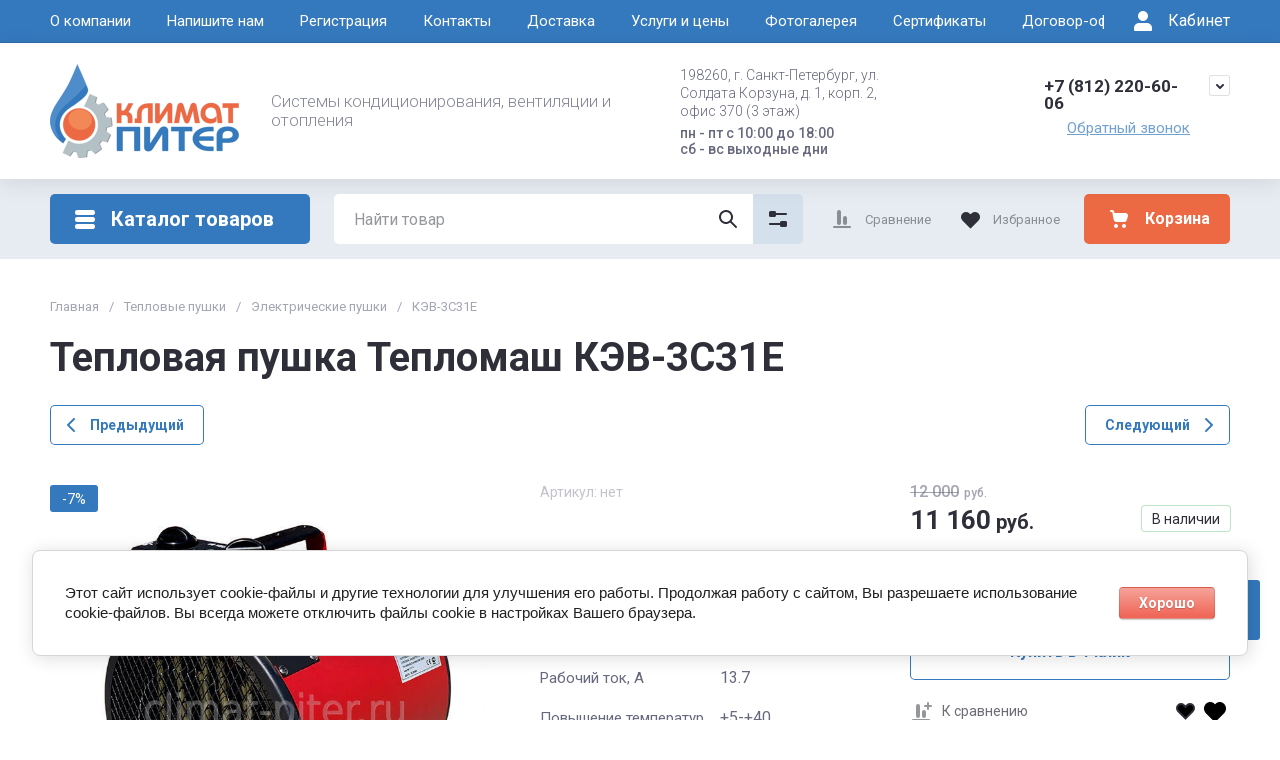

--- FILE ---
content_type: text/javascript
request_url: https://counter.megagroup.ru/913831dc794d7fff04f1b5da53c355c9.js?r=&s=1280*720*24&u=https%3A%2F%2Fclimat-piter.ru%2Fmagazin%2Fproduct%2Fkev-2s31e-1%2F&t=%D0%A2%D0%B5%D0%BF%D0%BB%D0%BE%D0%B2%D0%B0%D1%8F%20%D0%BF%D1%83%D1%88%D0%BA%D0%B0%20%D0%A2%D0%B5%D0%BF%D0%BB%D0%BE%D0%BC%D0%B0%D1%88%20%D0%9A%D0%AD%D0%92-3%D0%A131%D0%95-%D0%BA%D1%83%D0%BF%D0%B8%D1%82%D1%8C%20%D0%A1%D0%BF%D0%B1-%D0%9A%D0%BB%D0%B8%D0%BC%D0%B0%D1%82%20%D0%9F%D0%B8%D1%82%D0%B5%D1%80&fv=0,0&en=1&rld=0&fr=0&callback=_sntnl1768646419381&1768646419381
body_size: 87
content:
//:1
_sntnl1768646419381({date:"Sat, 17 Jan 2026 10:40:19 GMT", res:"1"})